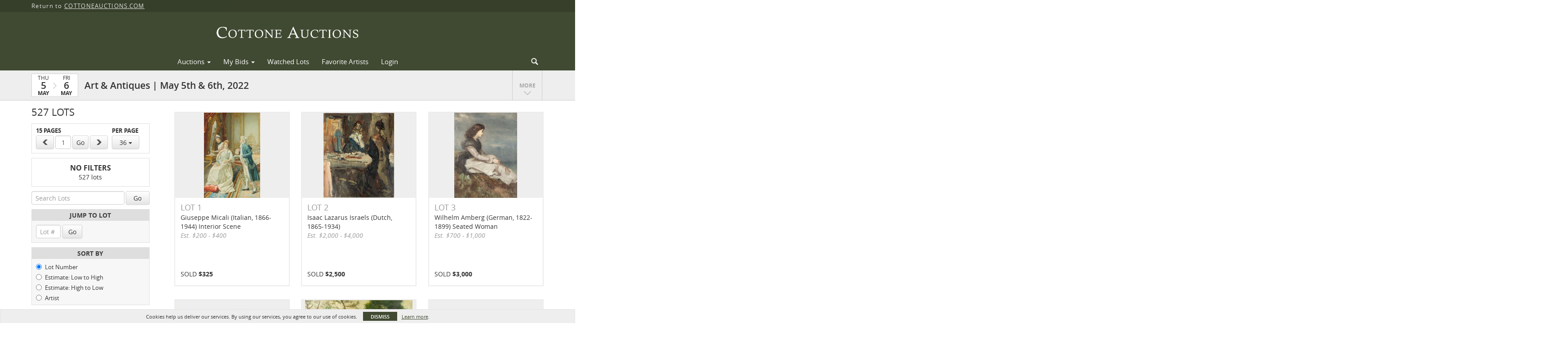

--- FILE ---
content_type: application/javascript
request_url: https://live.cottoneauctions.com/js/controllers/lots.js
body_size: 13802
content:
WebModule.controller('LotsController',
	       ['$scope', 'WMService', 'LotService', 'LotViewState', 'AuctionService', 'Auction', 'AddressService', 'FilterService', '$location', '$http', '$filter', '$timeout', '$interval', '$rootScope',
	function($scope ,  WMService ,  LotService ,  LotViewState ,  AuctionService ,  Auction ,  AddressService ,  FilterService ,  $location ,  $http ,  $filter ,  $timeout, $interval, $rootScope) {
	$scope.location = $location;
	$scope.WMService = WMService;
	$scope.AuctionService = AuctionService;
	$scope.Auction = Auction;
	$scope.AddressService = AddressService;
	$scope.LotService = LotService;
	$scope.LotViewState = LotViewState;
	$scope.FilterService = FilterService;
	$scope.lots = {};
    $scope.groupedLots = [];
	$scope.lotsType = viewVars.lotsType;
	$scope.auction = null;
	$scope.currentLotToBid = {};
	// Store auction registrations here and link each lot.auction.auction_registration to an element in this object. Then, whenever we update a lot that
	// results in an updated auction registration, we can simply update the auction_registration in this list with new data (such as an updated
	// total_applied_deposits). Then all lots that belong to the same auction will also have the correct auction_registration with total_applied_deposits.
	//
	// This synchronization is especially very important to do in the auction lot list page because the deposits toolbar at the top needs to be updated
	// whenever any lot is updated. This updates the total_applied_deposits amount. See $scope.syncAuctionRegistrations() to see where it is called.
	// And make sure to call it whenever we refresh a list of lots otherwise we will end up with bugs where the authorized deposit won't update.
	$scope.auctionRegistrations = {};
	$scope.ajaxLotListParams = viewVars.ajaxLotListParams;
	$scope.groups = {};
	$scope.reconnectAttempts = 0;
    $scope.heartbeatLengthError = false;
        if (typeof $scope.model === 'undefined') {
        $scope.model = {
            heartbeatPromise: null, // Used by heartbeat() to store the heartbeat timeout, which throws heartAttack() if necessary.
        }
        $scope.model.enableLiveModeView = viewVars.hasOwnProperty('enableLiveModeView') ? viewVars.enableLiveModeView : false;
    }
    $scope.coreLotListLiveModeViewTimer = null;
    $scope.timedAuctionEndEvent = false;
    $scope.displayReconnectButton = false;
    $scope.disableReconnectButton = false;
    $scope.manualReconnectAttempts = 0;
    $scope.WSReconnectState = null;

	var queryParams = FilterService.queryParams();

	$scope.allLots = [];
    $scope.allLots.result_page = [];

	//this is the number of lots to load when the lazy loader reaches a specific area as defined in findCurrentLotInView.
	//this is also the initial number of lots to show. Grid needs to show more but since it is less information it SHOULD be ok
	var lazyLoadOffset = 10;
	if(FilterService.filters.current.view == 'grid'){
		lazyLoadOffset = 30;
	}
    if (viewVars.brand === 'sagafurs') {
        lazyLoadOffset = 100;
    }
	
    if (viewVars.currentRouteName === 'auction-lots-index-slug' && viewVars.features.enlargeThumbnailImagesPopup) {
        $rootScope.popoverThumbnailLots(1000);
    }

	$scope.lotHeight = 0;
	$scope.firstLotTop = 0;
	$scope.currentInViewLot = 0;
	$scope.lotOffsets = [];

	$scope.isWebsocketAvailable = viewVars.hasOwnProperty('websocket') && viewVars.websocket && viewVars.websocket.url != null && LotService.isWebsocketProtocolCorrect() === true;

	$scope.lotsRefreshTimeout = null;
	// Secondary refresh: Let's allow up to one refresh within the usual 30 sec timer so that
	// up to one lot can refresh itself when it hits 0 secs. This parameter is used by timers
	// when they hit 0 secs.
	$scope.secondaryLotsRefreshAvailable = true;
	$scope.lotsRefreshFn = function(refreshType){
		var listLots;
		if (viewVars.isLotsMapView){
			listLots = $scope.listLots;
		}
		else {
			listLots = $scope.lots;
		}

		var isSecondaryRefresh = false;
		var isWebsocketAuctionEndRefresh = false;
		if (typeof refreshType != 'undefined'){
			// We are defining refreshType == true to mean a secondary refresh for backward compatibility with angular timers in html.
			isSecondaryRefresh = refreshType == 'secondary' || refreshType == true;
			isWebsocketAuctionEndRefresh = refreshType == 'websocketAuctionEnd';
		}

		var websocketAvailable = $scope.isWebsocketAvailable;

		var refreshAvailable = false;
		if (!isSecondaryRefresh && !isWebsocketAuctionEndRefresh){
			refreshAvailable = !websocketAvailable && $scope.AuctionService.isRefreshable($scope.auction, listLots);
		}
		else if (isSecondaryRefresh){
			refreshAvailable = !websocketAvailable && $scope.secondaryLotsRefreshAvailable && $scope.AuctionService.isRefreshable($scope.auction, listLots);
		}
		else if (isWebsocketAuctionEndRefresh){
			refreshAvailable = true;
		}

		if (refreshAvailable){
			var hasLazyLoader = viewVars.features.lotListV2 && !viewVars.isLotsMapView;
			//todo we need to find a better way to handle this preserved data.
			//perhaps we make a preserve data variable that stores them by the row_id thus allowing us to go quicker through the items.
			var promise = $http.get(viewVars.endpoints.lotsAjax + '?' + $.param($scope.ajaxLotListParams));
			promise.success(function(response){
				
				var preserveData = {};
				if(hasLazyLoader){
					//if we have lotListV2 we are using the lazy loader so get the preserveData from there. We will have to check that scope.lots[i] is defined however
					var preserveData = {};
					for (var i = $scope.allLots.result_page.length - 1; i >= 0; i--) {
						var rowId = $scope.allLots.result_page[i].row_id;
						preserveData[rowId] = {web_module: null};
						if ($scope.allLots.result_page[i].hasOwnProperty("web_module")){
							preserveData[rowId].web_module = $scope.allLots.result_page[i].web_module;
						}
						for (var key in $scope.allLots.result_page[i]){
							if (key.startsWith('_')){
								preserveData[rowId][key] = $scope.allLots.result_page[i][key];
							}
						}
					};
				}else{
					for (var i = listLots.result_page.length - 1; i >= 0; i--) {
						var rowId = listLots.result_page[i].row_id;
						preserveData[rowId] = {web_module: null};
						if (listLots.result_page[i].hasOwnProperty("web_module")){
							preserveData[rowId].web_module = listLots.result_page[i].web_module;
						}
						for (var key in listLots.result_page[i]){
							if (key.startsWith('_')){
								preserveData[rowId][key] = listLots.result_page[i][key];
							}
						}
					};
				}

				//listLots = response;
				//new lots appended. existing lots refreshed.
				var newLots = [];
				var newAllLots = [];
				//console.log(response);
				for(var i = 0; i<response.result_page.length; i++){
					
					var isMatched = false;
					for(var j=0; j<listLots.result_page.length; j++){
						if(listLots.result_page[j].row_id == response.result_page[i].row_id){
							//we found the match so set it
							listLots.result_page[j] = response.result_page[i];
							isMatched = true;
							break;
						}
					}
					if(!isMatched){
						newLots.push(response.result_page[i]);
					}
					//unfortunately we have to do both lots and allLots. fortunately we only have to do it for lotListV2
					if(hasLazyLoader){
						var isMatchedAll = false;
						for(var j=0; j<$scope.allLots.result_page.length; j++){
							if($scope.allLots.result_page[j].row_id == response.result_page[i].row_id){
								//we found the match so set it
								$scope.allLots.result_page[j] = response.result_page[i];
								isMatchedAll = true;
								break;
							}
						}
						if(!isMatchedAll){
							newAllLots.push(response.result_page[i]);
						}
					}
				}
				if(newLots.length>0){
					//add the new lots to the end
                    listLots.result_page = $scope.removeDuplicateObject(listLots.result_page.concat(newLots));
				}
				if(newAllLots.length>0){
					//add the new lots to the end
                    $scope.allLots.result_page = $scope.removeDuplicateObject($scope.allLots.result_page.concat(newAllLots));
				}

				listLots.result_page = WMService.afterLots(listLots.result_page);
				$scope.syncAuctionRegistrations(listLots);
				if(viewVars.features.lotListV2){
					$scope.allLots.result_page = WMService.afterLots($scope.allLots.result_page);
					$scope.syncAuctionRegistrations($scope.allLots);
				}
        // Here we are going to update Timed Group Lots Detail with Grouplots Scope
        if (viewVars.features.choiceBiddingTimed && viewVars.currentRouteName=='auction-lots-index-slug') {
          $scope.syncTimedGroupLots();
        }
        // Ends update Timed Group Lots Detail with Grouplots

            	for (var i=0; i<listLots.result_page.length; i++){
            		if (typeof listLots.result_page[i] != 'undefined'){
                		var rowId = listLots.result_page[i].row_id;
                		if (rowId in preserveData){
                    		$.extend(listLots.result_page[i], preserveData[rowId]);
                		}
                	}
            	}
                if(hasLazyLoader){
            		for (var i=0; i<$scope.allLots.result_page.length; i++){
                		if (typeof $scope.allLots.result_page[i] != 'undefined'){
                    		var rowId = $scope.allLots.result_page[i].row_id;
                    		if (rowId in preserveData){
                    			$.extend($scope.allLots.result_page[i], preserveData[rowId]);
                    		}
                    	}
                	}
                }

                $scope.$broadcast('timer-start'); //this is how we update the timer!!!!
			});
			promise.error(WMService.handleError);
		}

		//stop apply from happening if digest is already in progress
		if(!$scope.$$phase){	
			$scope.$apply();
		}
		if (!isSecondaryRefresh){
			$scope.lotsRefreshWrapper();	
		}
		else {
			// Within the usual 30 sec refresh timer, we won't allow another
			// secondary refresh.
			$scope.secondaryLotsRefreshAvailable = false;
		}
	};
    
    $scope.removeDuplicateObject = function (arrOfObject) {
        var newArray = [];
        angular.forEach(arrOfObject, function (value, key) {
            var exists = false;
            angular.forEach(newArray, function (val2, key) {
                if (angular.equals(value.row_id, val2.row_id)) {
                    exists = true;
                }
            });
            if (exists == false && value.row_id != '') {
                newArray.push(value);
            }
        });
        return newArray;
    }

	// Aliasing the function so that we can use a mobile bid popup on both list and detail pages
	// without having to account for two different functions.
	$scope.lotRefreshFn = $scope.lotsRefreshFn;
	$scope.lotsRefreshWrapper = function(){
		if (!$scope.isWebsocketAvailable){
            if ($scope.reconnectAttempts >= viewVars.timedWebSocketMaxRetries) {
                console.log('fall back to timed refresh', $scope.reconnectAttempts);
                $(window).scroll();
            }
			if ($scope.lotsRefreshTimeout){
				$timeout.cancel($scope.lotsRefreshTimeout);
			}
			$scope.lotsRefreshTimeout = $timeout($scope.lotsRefreshFn, viewVars.lotsRefreshTimer);
			// Allow a secondary refresh since we have a new 30 second window.
			$scope.secondaryLotsRefreshAvailable = true;
		}
        if ($scope.displayReconnectButton === true) {
            $scope.disableReconnectButton = false;
        }
	}

	$scope.registerWebSocket = function(){
		if (viewVars.isLotsMapView){
			return $scope.$parent.registerWebSocket($scope.connection);
		}
		var connectMessage;
		$scope.model.connected = true;
		connectMessage = LotService.webSocketConnectMessage();

		console.log(connectMessage);
		$scope.connection.send(JSON.stringify(connectMessage));		
	}

	$scope.initWebSocket = function(){
		return LotService.webSocketInit($scope);
	}

	$scope.heartbeat = function(){
		// capture the time of the heartbeat and store it in localStorage.
        // compare that to the current time, if it is greater than x show the disconnect message
        var actualTime = new Date().getTime();
        var heartbeatTime = window.localStorage.getItem('heartbeatTime');
        var actualTimeMoment = moment(actualTime);
        var heartbeatTimeMoment = moment(parseInt(heartbeatTime));
        var duration = moment.duration(actualTimeMoment.diff(heartbeatTimeMoment));
        var diffInSeconds = duration.asSeconds();

        if (diffInSeconds > 10 || diffInSeconds < -10) {
            if ($scope.heartbeatLengthError === false) {
                $(window).scroll();
            }
            $scope.heartbeatLengthError = true;
        }

        if ($scope.model.heartbeatPromise){
            var actualTime = new Date().getTime();
            window.localStorage.setItem('heartbeatTime', actualTime);
            $timeout.cancel($scope.model.heartbeatPromise);
        }
        $scope.model.heartbeatPromise = $timeout($scope.heartAttack, 8000);
    };

    $scope.heartAttack = function(){
        if ($rootScope.ablyConnected === false) {
            $scope.connection.close();
            $scope.initWebSocket();
        }
    };

	$scope.registerWebSocket = function(){
		var connectMessage;
		$scope.model.connected = true;
        if($scope.WMService.hasCoreLotListLiveModeView() && viewVars.hasOwnProperty('liveViewLotsId') && viewVars.liveViewLotsId !=='undefined' && viewVars.websocket.listen_auction_lots_map != null) {
            viewVars.websocket.listen_auction_lots_map[0].lot_ids =  viewVars.websocket.listen_auction_lots_map[0].lot_ids.concat(viewVars.liveViewLotsId);
        }
		connectMessage = LotService.webSocketConnectMessage();

		console.log(connectMessage);
		$scope.connection.send(JSON.stringify(connectMessage));		
	}

	$scope.executeMessage = function(message){
		return LotService.webSocketExecuteMessage($scope, message, $scope.lots.result_page, $scope.WMService.hasCoreLotListLiveModeView() ? $scope.model.liveModeLots : null);
	}

	if ($scope.isWebsocketAvailable && !viewVars.isLotsMapView){
        if (viewVars.features.eventMessagingService && $rootScope.event_message_service_api_token && LotService.isAuctionRunning() && !$rootScope.clearApiInterval) {
            // here we are setting the first call b/w (20,45) sec to check the event messaging service
            var random = LotService.randomNumber(20, 45);
            $scope.ablyTimeout = viewVars.eventMessagingService.event_message_service_call_interval ? (viewVars.eventMessagingService.event_message_service_call_interval * 60) : (5 * 60);
            $rootScope.socketConnect = false;
            // if secret token is set for the tenant the it will call the constant API in case of ably failure
            LotService.initWebSocketorAbly($scope, viewVars, random, true, $rootScope);
        }
		$scope.initWebSocket();
	}
	if (typeof $scope.model == 'undefined' || $scope.model == null){
		$scope.model = {};
	}
	$scope.model['auctionInfoVisible'] = false;

	$scope.auctionDetailsStyle = {'max-height':0};
    $scope.auctionDetailsPremiumStyle = { 'max-height': 170 };
	if (viewVars.features.auctionDetailsOpenOnLotList){
		$scope.model.auctionInfoVisible = true;
		$scope.auctionDetailsStyle = {};
	}

	$scope.simpleLotList = function(lots, startPos){
		var simpleLotList = [];
		for(var i = startPos; i<lots.length; i++){
			if (lots[i].hasOwnProperty('auction') && lots[i].auction !== null) {
				simpleLotList.push({row_id: lots[i].row_id, lot_number: lots[i].lot_number, lot_number_extension: lots[i].lot_number_extension, auction: {row_id: lots[i].auction.row_id}, "_placeholder": true});
			}
		}
		return simpleLotList;
	}

	$scope.init = function(lots, auction){
        //this is the number of lots to load when the lazy loader reaches a specific area as defined in findCurrentLotInView.
        //this is also the initial number of lots to show. Grid needs to show more but since it is less information it SHOULD be ok
        var lazyLoadOffset = 10;
        if(FilterService.filters.current.view == 'grid'){
            lazyLoadOffset = 30;
        }
		lots.result_page = WMService.afterLots(lots.result_page);
        window.localStorage.removeItem('heartbeatTime');

    // AM-43181: timed reconnecting logic fix for ajax loading
    $scope.allLots = lots;

		/*
        * Lazy load for loots (disalbe) AM-37780
        */
        if (viewVars.features.lotListV2) {
            $scope.allLots = lots;
        }
        /*  $scope.lots.query_info = $scope.allLots.query_info;
            $scope.lots.result_page = $scope.allLots.result_page.slice(0, lazyLoadOffset);
            var simpleLotList = $scope.simpleLotList($scope.allLots.result_page, lazyLoadOffset);

            if(!viewVars.features.nonStardardLotListSizes){
                $scope.lots.result_page = $scope.lots.result_page.concat(simpleLotList);
            }

            $scope.lots = lots;
        }else{
            $scope.lots = lots;
        }
        */
		$scope.lots = lots;
        if (viewVars.features.choiceBiddingTimed && viewVars.currentRouteName=='auction-lots-index-slug') {
          $scope.syncTimedGroupLots();
        }
		if(typeof(auction) != 'undefined' && auction != null)
			$scope.auction = AuctionService.afterAuction(auction);
		
		$scope.FilterService.init($scope.lots.query_info);
		
		$scope.paginationPageNumbers = Array.range($scope.FilterService.filters.current.page-2,$scope.FilterService.filters.current.page+2);
		$scope.lotsRefreshWrapper();
		$scope.syncAuctionRegistrations($scope.lots);
		//console.log($scope.FilterService.filters.current);
		//console.log($anchorScroll.yOffset);

        // For the show more title
        $(document).ready(function () {
            setTimeout(function() {
                $('.lot-details-with-show-more').each(function() {
                    var $parent = $(this),
                        $titleChild = $parent.find('.title'),
                        $showMore = $parent.find('.show-more-btn'),
                        outerHeight = $titleChild.outerHeight(),
                        scrollHeight = $titleChild.prop('scrollHeight');

                    if (outerHeight < scrollHeight) {
                        $showMore.removeClass('hide');
                    } else {
                        $showMore.addClass('hide');
                    }
                });
            }, 250);
        });
	};

	$scope.loadMoreLots = function(){
		if(!viewVars.features.nonStardardLotListSizes){
			loadSpecificLots($scope.currentInViewLot);
		}else{
			$scope.lots.result_page = $scope.lots.result_page.concat($scope.allLots.result_page.slice($scope.lots.result_page.length, lazyLoadOffset+$scope.lots.result_page.length))
		}
	}

    $scope.syncTimedGroupLots = function () {
        $scope.groupedLots = $scope.lots.result_page.reduce((groupedLots, lotObj) => {
            if(FilterService.filters.current.categories == null && FilterService.filters.current.search == null && (viewVars.activeSort == 'lot_number' || viewVars.activeSort == 'end_time') && lotObj.auction_lot_group) {
                groupedLots['group-'+lotObj.auction_lot_group.row_id] = [...groupedLots['group-'+lotObj.auction_lot_group.row_id] || [], lotObj];
            } else {
                groupedLots['single-'+lotObj.lot_number] = [...groupedLots['single-'+lotObj.lot_number] || [], lotObj];
            }	
            return groupedLots;
        }, {});
    }
	$scope.actExpander = function(event){
		event.preventDefault();
		//event.stoppropagation();
		if(event.target.getAttribute('data-mode') === 'more'){
			event.target.parentNode.parentNode.querySelector('div.lot-inner').classList.add("read-more-content");
			event.target.setAttribute('data-mode','less');
			event.target.innerHTML = 'Show Less';
		}else{
			event.target.parentNode.parentNode.querySelector('div.lot-inner').classList.remove("read-more-content");
			event.target.setAttribute('data-mode','more');
			event.target.innerHTML = 'Show More';
		}
	}

	function loadSpecificLots(currentInViewLot){
		var startOffset = currentInViewLot - lazyLoadOffset;
		if(startOffset < 0){
			startOffset = 0;
		}
		var endOffset = currentInViewLot + lazyLoadOffset;
		if(endOffset > $scope.lots.result_page.length-1){
			endOffset = $scope.lots.result_page.length-1;
		}
		//console.log(startOffset, endOffset)
		for(var i = startOffset; i<=endOffset; i++){
			if(!$scope.lots.result_page[i].hasOwnProperty('title')){
				$scope.lots.result_page[i] = $scope.allLots.result_page[i];
			}
		}
		//really do not like to do this but no other way to refresh it otherwise
		if(!$scope.$$phase){
			$scope.$apply();
		}
	}

	$scope.toggleAuctionInfo = function(){
		$scope.model.auctionInfoVisible = !$scope.model.auctionInfoVisible;
		if (viewVars.brand != 'alexcooper'){
			if ($scope.model.auctionInfoVisible){
				var $auctionDetails = $(".auction-details, ."+viewVars.brand+"-auction-details");
				if ($auctionDetails.length){
					$scope.auctionDetailsStyle['max-height']	= $auctionDetails.height() + 1;
				}
			}
			else {
				$scope.auctionDetailsStyle['max-height'] = 0;
			}
		}
	};

    $(function () {
        if ($scope.isOverflown('.auction-info-wrapper') === true) {
            $scope.model.auctionInfoExpanded = false;
            $scope.model.auctionInfoCanExpand = true;
        } else {
            $scope.model.auctionInfoExpanded = true;
            $scope.model.auctionInfoCanExpand = false;
        }
    });
    $scope.toggleAuctionInfoPremium = function(){
        $scope.model.auctionInfoExpanded = !$scope.model.auctionInfoExpanded;
        var $auctionInfoWrapper = $(".auction-info-wrapper");
        if ($scope.model.auctionInfoExpanded){
            $scope.auctionDetailsPremiumStyle['max-height'] = $auctionInfoWrapper[0].scrollHeight + 30;
        } else {
            $scope.auctionDetailsPremiumStyle['max-height'] = 170;
        }
        if(!$scope.$$phase){
            $scope.$apply();
        }
    };

    $(function () {
        if (viewVars.features.enableFullAuctionDescriptionUi) {
            $scope.model.auctionInfoExpanded = false;
            $scope.toggleAuctionInfoPremium();
        }
    });

	$scope.subtitle = function(){
		var numLots = $scope.lots.query_info.total_num_results;
		if ($scope.hasOwnProperty('auction') && $scope.auction){
			return WMService.auctionSubtitle($scope.auction);
		}
		return null;
		var fullSubtitle = numLots + ' Lot';
		var separator = " • ";
		if (numLots != 1){
			fullSubtitle += 's';
		}
		return fullSubtitle;
	};
	
	$scope.title = function(){
		return viewVars.title;
	}

	$scope.breadcrumb = function(index){
		if ($scope.auction){
			if (1 == index){
				var auctionIsPast = WMService.auctionIsPast($scope.auction);
				var breadcrumbItem = {title: 'Auctions'};
				if (auctionIsPast){
					breadcrumbItem.title = 'Past '+breadcrumbItem.title;
					breadcrumbItem.url = $scope.WMService.endpoints.pastAuctions;
				}
				else {
					breadcrumbItem.title = 'Upcoming '+breadcrumbItem.title;
					breadcrumbItem.url = $scope.WMService.endpoints.upcomingAuctions;
				}
				return breadcrumbItem;
			}
			else if (2 == index){
				return {title: $scope.auction.title, url: window.location.pathname};
			}
		}
		else {
			if ($scope.lotsType == 'artist'){
				if (1 == index){
					return {title: 'Favorite '+(viewVars.artistLabel.charAt(0).toUpperCase() + viewVars.artistLabel.slice(1))+'s', url: viewVars.endpoints.favoriteArtists};
				}
				else if (2 == index){
					return {title: $scope.title(), url: window.location.href};
				}
			}
			else if (1 == index) {
				return {title: $scope.auction.title, url: window.location.href};
			}
		}
	};

	$scope.firstAuctionLot = function(parent, lots){
		for(var i=0; i<lots.length; i++){
			if(lots[i].auction && lots[i].auction.row_id == parent){
				return lots[i].row_id;
			}
		}
    }

	$scope.countLotsInParentGroup = function(parent, lots){
		if(viewVars.features.smartFilters && viewVars.currentRouteName=='auction-lots-index'){
			//because we have smart filters we need to return some different results
			return FilterService.queryInfo.total_num_results;
		}
		var ct = 0;
		for(var i=0; i<lots.length; i++){
			if(lots[i].auction && lots[i].auction.row_id == parent){
				ct++;
			}
		}
		return ct;
	}

	$scope.lotGroup = function(lot){
		var currBid = null;
		var currGroupKey = null;
		var currGroupLabel = null;
		var groupDetail = null;
		var quantity;
		var temp_quantity;
		var submittable;
		var deletable;
		var quantityable;

		currBid = LotService.currentBid(lot);
		// If there's no bid for this lot anymore, it means it was deleted, remove it from view.
		if (!currBid){
			return null;
		}
		// Determine the group id for current lot, and add to groupIds to keep track of what groups we've discovered so far.
		if (!currBid.hasOwnProperty('group_id') || currBid.group_id == null){
			if (currBid.type == 'live'){
				currGroupKey = "liveBid";
			}
			else {
				currGroupKey = "singleBid";	
			}
		}
		else {
			currGroupKey = currBid.group_id;
		}

		if($scope.groups[currGroupKey]){
			return $scope.groups[currGroupKey];
		}

		if (currGroupKey == "singleBid" || currGroupKey == "liveBid"){
			if (currGroupKey == "singleBid"){
				if (viewVars.features.groupBidding){
					currGroupLabel = "Single Bids";
				}
				else {
					currGroupLabel = "Absentee Bids";
				}
			}
			else {
				currGroupLabel = "Live Bids";
			}
			submittable = false;
			deletable = false;
			quantityable = false;
			temp_quantity = null;
			quantity = null;
			order_field = '';
		}
		else {
			currGroupLabel = LotService.groupIdToLabel(currBid.group_id);
			submittable = true;
			deletable = true;
			quantityable = true;
			var groupDetails = LotService.groupDetails(lot.auction.row_id, currBid.group_id);
			if (groupDetails){
				temp_quantity = groupDetails.max_quantity; // Used to store the quantity as represented by the select input field
				quantity = groupDetails.max_quantity; // Used to store the actual quantity as represented by the server
			}
			// If for whatever reason, the group is not actually defined on the server (in the auction_registrations.either_or.groups object), just
			// set some default values instead of breaking the page.
			else {
				temp_quantity = 1;
				quantity = 1;
			}
			order_field = currBid.group_id;
		}
		var group = {
			submittable: submittable,
			deletable: deletable,
			quantityable: quantityable,
			label: currGroupLabel,
			group_id: currBid.group_id,
			temp_quantity: temp_quantity,
			quantity: quantity,
			lots: [],
			order_field: order_field
		};
		// If this bid is marked as pending, add a submit button for the group.
		if (currBid.type == 'absentee' && !currBid.confirmed){
			group.submittable = true;
		}

		$scope.groups[currGroupKey] = group;

		return group;
	};

	$scope.numLotsInGroup = function(lots,group){
		var numLots = 0;
		for (var i = 0; i < lots.result_page.length; i++) {
			if ($scope.lotGroup(lots.result_page[i]) && $scope.lotGroup(lots.result_page[i]).group_id == group.group_id){
				numLots = numLots + 1;
			}
		};
		return numLots;
	}
	$scope.isFirstLotInGroup = function(lot,lots,group){
		for (var i = 0; i < lots.result_page.length; i++) {
			if ($scope.lotGroup(lots.result_page[i]) && $scope.lotGroup(lots.result_page[i]).group_id == group.group_id){
				return lot.row_id == lots.result_page[i].row_id;
			}
		};
		return false;
	}
	/* Return true iff the previous lot is part of a different auction than the given lot. */
	$scope.isLotInNewAuctionLocally = function(lot,lots){
		var previousAuctionId = null;
		for (var i = 0; i < lots.result_page.length; i++) {
			if (!lots.result_page[i].auction){
				continue;
			}
			// Found the lot, return true only if the previous lot is null or has a different auction id
			if (lots.result_page[i].row_id == lot.row_id){
				return !previousAuctionId || lot.auction.row_id != previousAuctionId;
			}
			previousAuctionId = lots.result_page[i].auction.row_id;
		};
		return false;
	}
	/* Return true iff the previous lot is part of a different auction date than the given lot. */
	$scope.isLotInNewDateLocally = function(lot,lots){
		var previousAuctionDate = null;
		for (var i = 0; i < lots.result_page.length; i++) {
			if (!lots.result_page[i].auction){
				continue;
			}
			// Found the lot, return true only if the previous lot is null or has a different auction id
			if (lots.result_page[i].row_id == lot.row_id){
				return !previousAuctionDate || moment(lot.auction.time_start).startOf('day').format() != previousAuctionDate;
			}
			previousAuctionDate = moment(lots.result_page[i].auction.time_start).startOf('day').format();
		};
		return false;
	}
	/* Return true iff the previous lot is part of a different county than the given lot. */
	$scope.isLotInNewCountyLocally = function(lot,lots){
		var previousAuctionCounty = null;
		for (var i = 0; i < lots.result_page.length; i++) {
			if (!lots.result_page[i].auction){
				continue;
			}
			// Found the lot, return true only if the previous lot is null or has a different auction county
			if (lots.result_page[i].row_id == lot.row_id){
				return !previousAuctionCounty || lot.auction.county != previousAuctionCounty;
			}
			previousAuctionCounty = lots.result_page[i].auction.county;
		};
		return false;
	}
	/* Return true iff the next lot is null or is part of a different auction. */
	$scope.isLastLotInAuctionLocally = function(lot, lots){
		for (var i = 0; i < lots.result_page.length; i++) {
			// Found the lot, return true only if the next lot is null or has a different auction id
			if (lots.result_page[i].row_id == lot.row_id){
				return i+1 == lots.result_page.length || (!lots.result_page[i+1].auction || lots.result_page[i+1].auction.row_id != lot.auction.row_id);
			}
		};
		return false;
	}
	/** 
	 *  Determines whether the given lot is the first lot in the list with lot.auction.time_start.
	 *  Note that we are not taking into account any timezone differences, so we just assume local browser timezone which is most likely EST for AlexCooper.
	 */ 
	$scope.isFirstLotInDateLocally = function(lot,lots){
		var date = null;
		if (lot.auction && lot.auction.time_start){
			date = moment(lot.auction.time_start).startOf('day').format();
		}
		var datesDiscovered = [];
		for (var i = 0; i < lots.result_page.length; i++) {
			if (!lots.result_page[i].auction || !lots.result_page[i].auction.time_start){
				continue;
			}
			if (lots.result_page[i].row_id == lot.row_id){
				return datesDiscovered.indexOf(date) == -1;
			}
			var startOfDate = moment(lots.result_page[i].auction.time_start).startOf('day').format();
			if (datesDiscovered.indexOf(startOfDate) == -1){
				datesDiscovered.push(startOfDate);
			}
		};
		return false;
	}
	$scope.isForeclosure = function(lot){
		return LotService.lotType(lot) == 'foreclosure';
	}

	$scope.setBidStatus = function(status){
		location.search = $.param({bid_status: status});
	};
	$scope.setAbsenteeBidStatus = function(status){
		location.search = $.param({absentee_bid_status: status});
	};
	$scope.paginationPageUrl = function(page){
		var filters = $.extend({}, FilterService.filters.current);
		filters.page = page;
		for (var key in filters){
			if (filters[key] == null){
				delete filters[key];
			}
		}
		return $.param(filters);
	};
	//$scope.focus = function(lotId){console.log($("[name=max_bid][data-lot-id='"+lotId+"']"));};
	/*$scope.viewCategory = function(categoryId){
		alert($scope.lots.result_page);
		if (true){
			$scope.setFilter('category', categoryId, true);
		}
	};*/
	$scope.setLotsType = function(newLotsType){
		if (newLotsType == 'auction'){
			window.location.href = viewVars.endpoints.auctionLots + $scope.auction.row_id;
		}
		else if (newLotsType == 'bids'){
			window.location.href = viewVars.endpoints.bidSheet + $scope.auction.row_id;
		}
	}

	$scope.syncAuctionRegistrations = function(lots){
		for (var i=0; i<lots.result_page.length; i++){
			if (lots.result_page[i].auction){
				if ($scope.auctionRegistrations.hasOwnProperty(lots.result_page[i].auction.row_id) && $scope.auctionRegistrations[lots.result_page[i].auction.row_id]){
					lots.result_page[i].auction.auction_registration = $scope.auctionRegistrations[lots.result_page[i].auction.row_id];
				}
				else {
					$scope.auctionRegistrations[lots.result_page[i].auction.row_id] = lots.result_page[i].auction.auction_registration;
				}
			}
		}
	}

	function findCurrentLotInView(num, arr) {
		var mid;
		var lo = 0;
		var hi = arr.length - 1;
		while (hi - lo > 1) {
			mid = Math.floor ((lo + hi) / 2);
			if (arr[mid] < num) {
				lo = mid;
			} else {
				hi = mid;
			}
		}
		if (num - arr[lo] <= arr[hi] - num) {
			return lo;
			//return arr[lo];
		}
		//return arr[hi];
		return hi;
	}

		/**
		 * Lazy load (disable) AM-37780
		 *
	$(window).scroll(function(){
		//calculate top and height of first lot. 
		//we only use the lazy loader for lot list v2 so we need to lock this out
		if(viewVars.features.lotListV2 && $scope.lots.result_page.length > 1){
			var windowScroll = $(window).scrollTop();
			if($scope.lotHeight == 0){
				$scope.lotHeight = $('.lot-repeater').first().outerHeight();
			}
			if($scope.firstLotTop == 0){
				$scope.firstLotTop = $('.lot-repeater').first().position().top;
			}
			
			//$scope.currentInViewLot = Math.floor(windowScroll / $scope.lotHeight) -1;
			//if($scope.currentInViewLot < 0){
			//	$scope.currentInViewLot = 0;
			//}
			$scope.currentInViewLot = findCurrentLotInView(windowScroll, $scope.lotOffsets);
			var firstLotToLoad = $scope.currentInViewLot - lazyLoadOffset; 
			if(firstLotToLoad < 0){
				firstLotToLoad = 0;
			}
			var lastLotToLoad = $scope.currentInViewLot + lazyLoadOffset;

			if(lastLotToLoad > $scope.allLots.result_page.length){
				lastLotToLoad = $scope.allLots.result_page.length;
			}

			//console.log("in view ", $scope.currentInViewLot, $scope.lots.result_page[lastLotToLoad-2].hasOwnProperty('title'), lastLotToLoad);
			if((typeof $scope.lots.result_page[lastLotToLoad-2] != 'undefined' && !$scope.lots.result_page[lastLotToLoad-2].hasOwnProperty('title')) || (typeof $scope.lots.result_page[firstLotToLoad] != 'undefined' && !$scope.lots.result_page[firstLotToLoad].hasOwnProperty('title'))){
				$scope.loadMoreLots();
			}
		}
	});

	*/
	

	$(function(){
		$('.lot-repeater').each(function(){
			$scope.lotOffsets.push($(this).position().top);
		});
	});

	$scope.$watch('FilterService.filters.current.view', function(val){
		if(val == 'grid'){
			lazyLoadOffset = 30
		}else{
			lazyLoadOffset = 10;
		}
		$scope.lotOffsets = [];
		$scope.$$postDigest(function() {
			//execute after the digest cycle so that we can be sure the view has changed to allow us to get the positions
			$('.lot-repeater').each(function(){
				$scope.lotOffsets.push($(this).position().top);
			});
		});
        if (val == 'list' && viewVars.features.enlargeThumbnailImagesPopup && ['auction-lots-index-slug', 'lots-index'].indexOf(viewVars.currentRouteName) !== -1) {
            $rootScope.popoverThumbnailLots(500);
        }
	});
	
	if (viewVars.hasOwnProperty('lots') && viewVars.lots){
		$scope.init(viewVars.lots, viewVars.auction);
	}

	$scope.showMobileFilters = function(){
		$('.mobile-filters-screen').animate({
			right: "0%"
		});
	}

    $scope.initTooltipInfoForJumpBid = function (lotId) {
        angular.element('#jump-to-bid-info-link-' + lotId).ready(function () {
            $timeout(function () {
                var $jumpToBidInfoObj = $('#jump-to-bid-info-link-' + lotId);
                $jumpToBidInfoObj.data('ui-tooltip') || $jumpToBidInfoObj.tooltip({
                    template: '<div class="tooltip jump-to-bid-info-tooltip"><div class="title"></div><div class="tooltip-arrow"></div><div class="tooltip-inner"></div></div>'
                });
            }, 0);
        });
    };
    $(function () {
        $('[data-toggle="tooltip"]').tooltip();
    });
    $scope.liveViewLotListing = function(liveViewLots) {
        if (typeof $scope.model == 'undefined' || $scope.model == null){
            $scope.model = {};
        }
        $scope.model.liveModeLots =  [];
        $scope.model.mainImageIndex = null;
        $scope.model.quickBidButtonStatus = false;
        $scope.model.disableConfirmButton = false;
        $scope.model.isLastLotsBunch = true;
        $scope.model.quickBidAmount = null;
        $scope.liveModeLots = [];
        $scope.model.hasAjaxCalledForNextLots = false;
        $scope.prepareLiveModeViewData(liveViewLots);
    }

    $scope.setMainImage = function(index){
        $scope.model.mainImageIndex = index;
        var $imagesWrap = $(".main-image-wrap .images-wrap");
        var imagesContainerWidth = $imagesWrap.width();
        var image = $(".main-image-wrap .images img").eq(index);
        var imageRelativeOffset = image.position();
        if (imageRelativeOffset){
            var imageAbsoluteOffsetLeft = imageRelativeOffset.left + $imagesWrap.scrollLeft();
            $imagesWrap.animate({
                scrollLeft: Math.max(0, imageAbsoluteOffsetLeft - imagesContainerWidth/2 + image.width()/2)
            }, 500);
        }
    };
    /**
    * This function is used to update default values for live mode lot
    * @param liveModeLot
    * @returns {{web_module}|*}
    */
    $scope.updateLiveModeLotsDefaultValues =  function (liveModeLot) {
        if (!liveModeLot.hasOwnProperty('web_module') || !liveModeLot.web_module) {
            liveModeLot.web_module = {};
        }
        if (!liveModeLot.web_module.hasOwnProperty('absentee_bid')) {
            liveModeLot.web_module.absentee_bid = {'amount': ''};
        }
        if (!liveModeLot.hasOwnProperty('timed_auction_bid') || !liveModeLot.timed_auction_bid) {
            liveModeLot.timed_auction_bid = {};
        }
        return liveModeLot;
    }
    
    $scope.loadUpcomingLiveViewLot = function (lotId) {
        if (viewVars.endpoints.hasOwnProperty('liveViewLotsAjax') && !$scope.model.isLastLotsBunch && $scope.model.liveModeLots.length <= 4 && WMService.hasCoreLotListLiveModeView() && !$scope.model.hasAjaxCalledForNextLots) {
            $scope.model.hasAjaxCalledForNextLots = true;
            var promise = $http.post(viewVars.endpoints.liveViewLotsAjax, {'auctionId': viewVars.auction.row_id});
            promise.success(function (response) {
                var newAllLots = [], newLotIds = [];
                if (response.hasOwnProperty('result_page')) {
                    if (response.result_page.length <= 3) {
                        //stop next ajax call, last bunch of records are hold in model
                        $scope.model.isLastLotsBunch = true;
                    }
                    for (var i = 0; i < response.result_page.length; i++) {
                        var isMatched = false;
                        if ($scope.model.liveModeLots.length > 0) {
                            for (var j = 0; j < $scope.model.liveModeLots.length; j++) {
                                if ($scope.model.liveModeLots[j].row_id == response.result_page[i].row_id) {
                                    $scope.model.liveModeLots[j] = $scope.updateLiveModeLotsDefaultValues($scope.model.liveModeLots[j]);
                                    isMatched = true;
                                    break;
                                }
                            }
                        }
                        if (!isMatched && !WMService.lotIsPast(response.result_page[i]) && response.result_page[i].status === 'active') {
                            response.result_page[i] = $scope.updateLiveModeLotsDefaultValues(response.result_page[i]);
                            newAllLots.push(response.result_page[i]);
                            newLotIds.push(response.result_page[i].row_id);
                        }
                    }
                    if (newAllLots.length > 0) {
                        var updatedLiveModeLots = [];
                        var liveModeLotUpdate = new Promise((resolve, reject) => {
                            $scope.model.liveModeLots.forEach((lot) => {
                                if (!WMService.lotIsPast(lot)) {
                                    updatedLiveModeLots.push(lot)
                                }
                            });
                            resolve();
                        });
                        liveModeLotUpdate.then(() => {
                            $scope.model.liveModeLots = updatedLiveModeLots.concat(newAllLots);
                            if (viewVars.websocket.listen_auction_lots_map != null) {
                                viewVars.liveViewLotsId = newLotIds;
                                $scope.registerWebSocket()
                                $scope.$parent.updateTimer();
                            }
                        });
                    }
                }
                $scope.model.hasAjaxCalledForNextLots = false;
            });
            promise.error(function(error){ $scope.model.hasAjaxCalledForNextLots = false; });
        }
        //sync Live view UI
        if ($scope.model.liveModeLots.length) {
            if ($scope.model.liveModeLots[0] !== 'undefined' && ($scope.model.liveModeLots[0].row_id === lotId || WMService.lotIsPast($scope.model.liveModeLots[0]))) {
                $scope.syncLiveViewUI();
            }
        }
    }

    $scope.syncLiveViewUI = function () {
        $scope.model.liveModeLots = $scope.model.liveModeLots.length ? $scope.model.liveModeLots.slice(1) : [];
        if (viewVars.websocket.listen_auction_lots_map != null) {
            // remove lot id from the listen lot map array. because we didn't need to register expired lot again in WS in case of manuall reconnection or update upcoming live view lots ajax call
            viewVars.websocket.listen_auction_lots_map[0].lot_ids= viewVars.websocket.listen_auction_lots_map[0].lot_ids.length ? viewVars.websocket.listen_auction_lots_map[0].lot_ids.slice(1) : [];
        }
        if ($scope.model.liveModeLots.length) {
            if ($scope.model.liveModeLots[0] !== 'undefined') {
                if ($scope.model.liveModeLots[0].hasOwnProperty('images') && $scope.model.liveModeLots[0].images.length) {
                    $scope.setMainImage(0);
                }
                $scope.model.liveModeLots[0] = $scope.updateLiveModeLotsDefaultValues($scope.model.liveModeLots[0]);
                if (WMService.lotIsPast($scope.model.liveModeLots[0])) {
                    $scope.loadUpcomingLiveViewLot($scope.model.liveModeLots[0].row_id);
                }
            }
            $timeout(function (){
                $scope.$parent.updateTimer();
            },1000);
            $scope.exitQuickBidEditMode();
        }
    }

    $scope.exitQuickBidEditMode = function (e) {
        if (e) {
            if ($(e.target).parents('.first-clicked').length) {
                $(e.target).parent().removeClass("first-clicked");
            }
            if ($(e.target).parents('.second-clicked').length) {
                $(e.target).parent().removeClass("second-clicked");
            }
            if ($(e.target).parents('.third-clicked').length) {
                $(e.target).parent().removeClass("third-clicked");
            }
        }
        $scope.model.quickBidAmount = null;
        $scope.model.quickBidButtonStatus = false;
        $scope.model.disableConfirmButton = false;
        if ($scope.model.liveModeLots.length) {
            if ($scope.model.liveModeLots[0].hasOwnProperty('web_module') && $scope.model.liveModeLots[0].web_module.hasOwnProperty('absentee_bid')) {
                $scope.model.liveModeLots[0].web_module.absentee_bid.amount = '';
            }
            if ($scope.model.liveModeLots[0].hasOwnProperty('web_module') && $scope.model.liveModeLots[0].web_module.hasOwnProperty('showBidSuggestions')) {
                $scope.model.liveModeLots[0].web_module.showBidSuggestions = false;
            }
        }
    }

    $scope.addAbsenteeBid = function (obj) {
        if (obj) {
            if ($(obj.target).parents('.first-clicked').length) {
                $(obj.target).parent().removeClass("first-clicked");
            }
            if ($(obj.target).parents('.second-clicked').length) {
                $(obj.target).parent().removeClass("second-clicked");
            }
            if ($(obj.target).parents('.third-clicked').length) {
                $(obj.target).parent().removeClass("third-clicked");
            }
        }
        if (obj && $(obj.target).data('bidid')) {
            const bidId = $(obj.target).data('bidid');
            if(bidId === 1) {
                $(obj.target).parent().addClass('first-clicked');
                $(obj.target).parent().removeClass('second-clicked');
                $(obj.target).parent().removeClass('third-clicked');
            } else if (bidId === 2) {
                $(obj.target).parent().addClass('second-clicked');
                $(obj.target).parent().removeClass('first-clicked');
                $(obj.target).parent().removeClass('third-clicked');
            } else {
                $(obj.target).parent().addClass('third-clicked');
                $(obj.target).parent().removeClass('first-clicked');
                $(obj.target).parent().removeClass('second-clicked');
            }
        }        
        if (!$scope.LotService.registeredToBid($scope.model.liveModeLots[0]) && !viewVars.features.globalBidderRegistration && !viewVars.features.bidderRegWithAccountCreation) {
            $scope.LotService.registerToBid($scope.model.liveModeLots[0]);
        } else if ((viewVars.features.globalBidderRegistration || viewVars.features.bidderRegWithAccountCreation) && !viewVars.me) {
            window.location.href = viewVars.endpoints.login;
        } else if ($scope.model.quickBidAmount === null) {
            $scope.model.quickBidButtonStatus = true;
            let bid = obj.target.attributes.data.value;
            $scope.model.quickBidAmount = {'amount': bid};
        } else if (!$scope.model.quickBidAmount.hasOwnProperty('amount')  || $scope.model.quickBidAmount.amount === '') {
            WMService.handleLotErrorFn($scope.model.liveModeLots[0])({
                'message': $filter('translate')('Bid amount can not be blank!'),
                'classes': [
                    'bid-error',
                    'alert-danger'
                ]
            });
            $scope.exitQuickBidEditMode();
        } else {
            $scope.model.disableConfirmButton = true;
            $scope.model.liveModeLots[0].$scope = $scope;
            $scope.LotService.addAbsenteeBid($scope.model.liveModeLots[0], $scope.model.quickBidAmount);
        }
    }

    $scope.placeManualBid = function () {
        $scope.model.liveModeLots[0] = $scope.updateLiveModeLotsDefaultValues($scope.model.liveModeLots[0]);
        $scope.model.quickBidAmount = $scope.model.liveModeLots[0].web_module.absentee_bid;
        $scope.addAbsenteeBid();
    }

    $scope.enableCoreLotListLiveModeView = function () {
        if (WMService.auctionEndDate(viewVars.auction, true).diff(moment(), 'minutes') < 30 && !WMService.auctionIsPast(viewVars.auction)) {
            $scope.model.enableLiveModeView = true;
            $interval.cancel($scope.coreLotListLiveModeViewTimer);
        }
    }

    $scope.enableCoreLotListLiveModeViewByAuction = function (auction) {
        return ((viewVars.currentRouteName=='watched-lots-index' || viewVars.currentRouteName=='bid-sheet') && viewVars.features.coreLotListLiveModeView && viewVars.features.webSocketListenAuctionLotsMap && auction && auction.extend_by_auction && auction.auction_type=='timed' && (WMService.auctionEndDate(auction, true).diff(moment(), 'minutes') < 30 && !WMService.auctionIsPast(auction)));
    }

    $scope.getUrlForLiveView = function (auction) {
        return `${viewVars.endpoints.auctionLots}${auction.row_id}/${auction._slug}`;
    }
    
    /*
    * this function is used to save the current lot list view in session and load the live view of auction
    * params auction
    */
    $scope.redirectToLiveMode = function (auction) {
        var url = WMService.generateUrl('saveCurrentLotListViewAjax');
        var promise = $http.post(url, { currentLotListView: 'live' });
        promise.success(function () {
            window.location.href = $scope.getUrlForLiveView(auction);
        });
        promise.error(function (error) {
          WMService.handleError(error);
        });
    }
    /**
     * prepare live mode view lots on page load and manual reconnection of the WS.
     * @param liveViewLots
     */
    $scope.prepareLiveModeViewData = function (liveViewLots) {
        if (liveViewLots !== null && liveViewLots.result_page.length > 0) {
            $scope.liveModeLots = [];
            var newLiveModeLotUpdate = new Promise((resolve, reject) => {
                liveViewLots.result_page.forEach((lot) => {
                    lot = $scope.updateLiveModeLotsDefaultValues(lot);
                    if (!WMService.lotIsPast(lot)) {
                        $scope.liveModeLots.push(lot)
                    }
                });
                resolve();
            });
            newLiveModeLotUpdate.then(() => {
                $scope.liveModeLots.result_page = WMService.afterLots($scope.liveModeLots);
                $scope.syncAuctionRegistrations($scope.liveModeLots);
                if (viewVars.me) {
                    WMService.afterMe(viewVars.me);
                }
            });
            newLiveModeLotUpdate.then(() => {
                $scope.model.liveModeLots = [];
                $scope.model.liveModeLots = $scope.liveModeLots.result_page;
                $scope.$parent.updateTimer();
                if ($scope.model.liveModeLots.length) {
                    if ($scope.model.liveModeLots[0].images.length) {
                        $scope.setMainImage(0);
                    }
                    if (WMService.lotIsPast($scope.model.liveModeLots[0])) {
                        $scope.loadUpcomingLiveViewLot($scope.model.liveModeLots[0].row_id);
                    }
                }
                $scope.model.isLastLotsBunch = false;
            });
        }
    }
    
    $scope.reconnectWebSocket = function () {
        if ($scope.manualReconnectAttempts < 5) {
            $scope.disableReconnectButton = true;
            $scope.manualReconnectAttempts++;
            $scope.displayReconnectButton = true;
            $scope.WSReconnectState = 'connecting';
            $scope.tempManualReconnectAttempts = 0;
            console.info('WS reconnect attempts', $scope.manualReconnectAttempts);
            var WSReconnect = new Promise((resolve, reject) => {
                $scope.disconnect();
                resolve();
            });
            WSReconnect.then(() => {
                LotService.webSocketInit($scope);
            });
        } else {
            //reload the page when reconnecting attempts exceed the limit
            location.reload();
        }
    }
    
    $scope.disconnect = function () {
        if ($scope.connection) {
            $scope.connection.close();
        }
    }
    
    /**
     * This function update the live mode view data on manual reconnection of the WS
     */
    $scope.updateLiveModeView = function () {
        var promise = $http.post(viewVars.endpoints.liveViewLotsAjax, {'auctionId': viewVars.auction.row_id});
        promise.success(function (response) {
            viewVars.liveViewLotsId = response.hasOwnProperty('liveViewLotsId') ? response.liveViewLotsId : [];
            if (viewVars.liveViewLotsId.length) {
                if (viewVars.liveViewLotsId.length <= 3) {
                    //stop next ajax call, last bunch of records are arrive in ajax call
                    $scope.model.isLastLotsBunch = true;
                }
                var updateLiveModeLots = new Promise((resolve, reject) => {
                    $scope.prepareLiveModeViewData(response);
                    resolve();
                });
                updateLiveModeLots.then(() => {
                    if (viewVars.websocket.listen_auction_lots_map != null) {
                        viewVars.websocket.listen_auction_lots_map[0].lot_ids = viewVars.liveViewLotsId;
                        viewVars.liveViewLotsId = [];
                        $scope.registerWebSocket();
                    }
                    $scope.$parent.updateTimer();
                    $scope.exitWSReconnectMode();
                    $scope.exitQuickBidEditMode();
                });
            } else {
                $scope.model.liveModeLots = [];
                $scope.exitWSReconnectMode();
            }
        });
        promise.error(function (error) {
            $scope.disableReconnectButton = false;
        });
    }
    
    $scope.exitWSReconnectMode = function () {
        $scope.displayReconnectButton = false;
        $scope.disableReconnectButton = false;
        $scope.heartbeatLengthError = false;
        $scope.isWebsocketAvailable = true;
        $scope.manualReconnectAttempts = 0;
        $scope.reconnectAttempts = 0;
        $scope.model.connected = true;
        $scope.tempManualReconnectAttempts = 0;
        $scope.WSReconnectState = 'connected';
        // auto hide WS connected message after 2 seconds
        $timeout(function () {
            $scope.WSReconnectState = null;
        }, 2000);
        if ($scope.$parent.isMobile === false) {
            $(window).scroll();
        }
    }

    if(WMService.hasCoreLotListLiveModeView()) {
        $scope.liveViewLotListing(viewVars.hasOwnProperty('liveModeLots') ? viewVars.liveModeLots : null);
        if ($scope.model.enableLiveModeView === false && FilterService.filters.current.view === 'live') {
            //set default view if live mode view not enable. Live mode view is enable in auctions last 30 Min.
            FilterService.setFilter('view', viewVars.hasOwnProperty('defaultLotListView') ? viewVars.defaultLotListView : 'grid', false);
        }
        //check every second that auction end time is less than or equal to 30 Min
        $scope.coreLotListLiveModeViewTimer = $interval($scope.enableCoreLotListLiveModeView, 1000);
    }

    $scope.submitBids = function(){
        var submittedBids = [];
        var lots = $scope.lots.result_page;
        $scope.bulk_data = [];
        $scope.bulkLots = [];
        $scope.bidLotData = [];
        for(i in lots){
            if(lots[i].web_module.hasOwnProperty('bulkBid') && lots[i].web_module.bulkBid == true){
                if(lots[i].web_module.absentee_bid.hasOwnProperty("amount") && lots[i].web_module.absentee_bid.amount){
                    $scope.bulk_data.push({'lot_id':(lots[i].absentee_bid && lots[i].absentee_bid.lot_id) ? lots[i].absentee_bid.lot_id : lots[i].row_id});
                    $scope.bulkLots.push(lots[i]);
                }
            }
        }
        for(var i=0; i<$scope.bulk_data.length; i++){
            if($scope.bulk_data[i].hasOwnProperty('lot_id')){
                var lot = $scope.bulkLots[i];
                var tmp = {
                    lot_id: $scope.bulk_data[i].lot_id,
                    confirmed: true,
                };
                if(WMService.isPercentageBiddingEnabled(lot)){
                    tmp.max_bid_percentage = lot.web_module.absentee_bid.amount;
                }else{
                    tmp.max_bid = lot.web_module.absentee_bid.amount;
                }

                submittedBids.push(tmp);
                $scope.bidLotData.push(lot);
            }
        }
        var promise = $http.post(WMService.generateUrl('ajaxQuickBid', {'auctionId': viewVars.auction.row_id}), submittedBids);
        promise.success(function(data){
            lot.web_module.updateInProgress = false;
            for(var i=0; i<$scope.bidLotData.length; i++){
                if (!data.result_page[i]._outbid_absentee_bid && (data.hasOwnProperty('me') === true || viewVars.features.bidsInLotObject === true)) {
                    LotService.exitAbsenteeBidEditMode($scope.bidLotData[i]);
                    var newBidAmount = BigNumber($scope.bidLotData[i].web_module.absentee_bid.amount).toFixed(2);
                    if(data.result_page[i].absentee_bid.max_bid){
                        var oldBidFormatted = LotService.formatBidAmount(data.result_page[i].absentee_bid.max_bid);
                    } else {
                        oldBidFormatted = LotService.formatBidAmount(data.result_page[i].absentee_bid.max_bid_percentage);
                    }
                    if (oldBidFormatted !== newBidAmount && viewVars.currentRouteName !== 'live-auction') {
                        $scope.bidLotData[i].web_module.absentee_bid.rounded_amount_message_open = true;
                        var popupDuration = 5000;
                        $timeout(function(){
                            for(var j=0; j<$scope.bidLotData.length; j++){
                                $scope.bidLotData[j].web_module.absentee_bid.rounded_amount_message_open = false;
                            }
                        },popupDuration);
                        $scope.bidLotData[i].web_module.absentee_bid.rounded_amount_message_title = $filter('translate')("Bid Rounded Down to Nearest Bid Increment");
                        $scope.bidLotData[i].web_module.absentee_bid.rounded_amount_message_content = $filter('translate')("Feel free to increase your absentee bid to the next increment.");
                    } else {
                        $scope.bidLotData[i].web_module.absentee_bid.rounded_amount_message_title = "";
                        $scope.bidLotData[i].web_module.absentee_bid.rounded_amount_message_content = "";
                    }
                    $scope.bidLotData[i]._bidMode = 'view';
                    $scope.bidLotData[i].web_module.absenteeBidEditMode = false;
                    $scope.bidLotData[i].web_module.previousAbsenteeBidEditMode = false;
                }
            }
            var fieldsetType = 'detail';
            angular.forEach(data.result_page, function(response) {
                var lotPromise = $http({method: 'GET', url: viewVars.endpoints.lotAjax+response.auction_lot_id + '/' + fieldsetType});
                var preservedAuctionReg = null;
                if (response.auction && response.auction.auction_registration){
                    preservedAuctionReg = response.auction.auction_registration;
                }
                lotPromise.success(function(lotData){
                    if (preservedAuctionReg){
                        $.extend(true, preservedAuctionReg, lotData.response.auction.auction_registration);
                        lotData.response.auction.auction_registration = preservedAuctionReg;
                    }
                    for(var i=0; i < $scope.bidLotData.length; i++){
                        if($scope.bidLotData[i].lot_number === lotData.response.lot_number){
                            lot = $scope.bidLotData[i];
                        }
                    }
                    $.extend(lot,lotData.response);
                    LotService.recalculateBulkBids(lot);
                    $rootScope.bulkBidCount = 0;
                    $rootScope.bulkBidArray = [];
                });
                lotPromise.error(function(error){
                });
            });
        });
        promise.error(function(error){
            WMService.handleLotErrorFn(lot)(error);
            lot.web_module.updateInProgress = false;
        });
    }
    $scope.WMService.calculateLocalTimeDifferenceWithServerTime();

    $(window).on('load', function() {
      if (!cookies.hasOwnProperty('timed_auction_popup_text') && viewVars.timedAuctionPopupText && viewVars.auction.auction_type ==='timed') {
        $('#timed-auction-modal').modal('show');
      }
    });

    $rootScope.agreeTimedPopup = function() {
      var date = new Date();
      // Get unix milliseconds at current time plus number of days, here we take it for 30days
      date.setTime(+ date + (30 * 86400000)); //24 * 60 * 60 * 1000
      document.cookie = 'timed_auction_popup_text' + '=;domain=.' + location.hostname.split('.').reverse()[1] + '.' + location.hostname.split('.').reverse()[0] + ';expires=' + date.toGMTString() + '; path=/';
      $('#timed-auction-modal').modal('hide');
    }

    $scope.increaseBidPopup = function(currentLotToBid, bid) {
        viewVars.bidPopupErrorMessage = '';
        viewVars.isConfirmBidOnPopup = false;
        $scope.currentLotToBid = currentLotToBid;
        if (bid === 'bid') {
            LotService.placeBidButton(currentLotToBid, null, null, true);
        } else {
            LotViewState.enterEditBidMode(currentLotToBid, null, true);
        }
        $timeout(function() {
            $scope.currentLotToBid.web_module.absentee_bid.inclBPAmount = currentLotToBid.absentee_bid.max_bid;
            viewVars.bidInputAmount = $filter('price')(LotService.bidSuggestions(currentLotToBid)[0], '') + '*';
            $scope.currentLotToBid.web_module.absentee_bid.inclBPAmount = LotService.bidSuggestions(currentLotToBid)[0];
            $rootScope.updateTimer();
        });
    }

    $scope.confirmBidOnPopup = function(currentLotToBid, bidType) {
        if (viewVars.isConfirmBidOnPopup == true) {
            currentLotToBid.web_module.absentee_bid.amount = currentLotToBid.web_module.absentee_bid.inclBPAmount;
            LotService.addAbsenteeBid(currentLotToBid, currentLotToBid.web_module.absentee_bid, bidType);
        }
        viewVars.isConfirmBidOnPopup = true;
        $scope.currentLotToBid.web_module.isConfirmClicked = true;
        if (viewVars.bidPopupButtonReset) {
            viewVars.bidPopupButtonReset = false;
            viewVars.isConfirmBidOnPopup = false;
            $scope.currentLotToBid.web_module.isConfirmClicked = false;
        }
    }
}]);


--- FILE ---
content_type: application/javascript
request_url: https://live.cottoneauctions.com/js/controllers/simple-searches.js
body_size: 1971
content:
WebModule.controller('SimpleSearchesController', ['$scope', 'WMService', 'LotService', 'LotViewState', 'AuctionService', 'FilterService', '$location', '$http', '$filter', '$timeout', function ($scope, WMService, LotService, LotViewState, AuctionService, FilterService, $location, $http, $filter, $timeout) {
  $scope.location = $location;
  $scope.WMService = WMService;
  $scope.AuctionService = AuctionService;
  $scope.LotService = LotService;
  $scope.LotViewState = LotViewState;
  $scope.FilterService = FilterService;
  $scope.lots = {};
  $scope.searchSaved = false;
  $scope.savingIndicator = false;
  $scope.newSearchEntryOpen = false;
  $scope.newSearchEntryValue = '';
  $scope.params = FilterService.queryParams(window.location.search);
  $scope.searchOptions = {
    notificationOptions: [
      {
        label: "Weekly",
        value: "weekly",
        saveToServer: {period: 'P7D'},
        compareWithServer: {period: 'P7D'}
      },
      {
        label: "Never",
        value: null,
        saveToServer: {period: null},
        compareWithServer: {period: null}
      }
    ],
  };

  $scope.convertNotificationToPeriod = function (search) {
    var period = null;
    Object.keys($scope.searchOptions.notificationOptions).forEach((key) => {
      if ($scope.searchOptions.notificationOptions[key].value === search.notification) {
        period = $scope.searchOptions.notificationOptions[key].saveToServer.period;
      }
    });
    return period;
  }

  $scope.convertPeriodToNotification = function (search) {
    var notification = "Never";
    Object.keys($scope.searchOptions.notificationOptions).forEach((key) => {
      if ($scope.searchOptions.notificationOptions[key].saveToServer.period === search.period) {
        notification = $scope.searchOptions.notificationOptions[key].value;
      }
    });
    return notification;
  }

  $scope.saveSimpleSearch = function (search) {
    var params;
    if (search === undefined) {
      params = $scope.params;
    } else {
      params = { 'search': search };
    }
    var url = viewVars.endpoints.saveSearch;
    if (typeof search !== 'undefined' && search.hasOwnProperty('row_id')){
      url += '/' + search.row_id;
      serverSearch = search;
      serverSearch.period = $scope.convertNotificationToPeriod(search);
    } else {
      serverSearch = {
        period: $scope.convertNotificationToPeriod({notification: 'weekly'}),
        base_url: '/v1/auction-lot/upcoming',
        query_params: {
          q: params.search,
        }
      };
    }
    var promise = $http.post(url, serverSearch);
    $scope.savingIndicator = true;
    promise.success(function (data) {
      $scope.searchSaved = true;
      if (typeof search !== 'undefined') {
        search.savedIndicator = true;
      }
      data.response.notification = $scope.convertPeriodToNotification(data.response);

      if (serverSearch.hasOwnProperty('row_id')){
        for (var i=0; i<$scope.searches.length; i++){
          if ($scope.searches[i].row_id == search.row_id){
            $scope.searches[i] = data.response;
            $scope.searches[i].savedIndicator = true;
          }
        }
        for (var i = 0; i < viewVars.searches.result_page.length; i++) {
          if (viewVars.searches.result_page[i].row_id == search.row_id) {
            viewVars.searches.result_page[i] = data.response;
            viewVars.searches.result_page[i].savedIndicator = true;
          }
        }
      } else {
        $scope.searches[$scope.searches.length] = data.response;
        viewVars.searches.result_page[viewVars.searches.result_page.length] = data.response;
      }
      $scope.savingIndicator = false;
      $scope.newSearchEntryOpen = false;
    });
    promise.error(function (response) {
      WMService.handleError(response);
      $scope.savingIndicator = false;
    });
  };

  $scope.deleteSearch = function (search) {
    var serverSearch = {
      period: null,
      base_url: '/v1/auction-lot/upcoming',
      query_params: {
        q: search.query_params.q,
      }
    };
    var promise = $http.delete(viewVars.endpoints.deleteSearch+'/'+search.row_id, serverSearch);
    promise.success(function (data) {
      var searchIndex = $scope.serverSearchByRowId(search.row_id, true);
      if (searchIndex > -1) {
        $scope.searches.splice(searchIndex, 1);
        viewVars.searches.result_page.splice(searchIndex, 1);
      }
      WMService.handleError({ message: 'Saved Search Deleted.', messageType: 'info' });
    });
    promise.error(WMService.handleError);
  }

  $scope.simpleSearchLotsUrl = function (search) {
    var url = viewVars.endpoints.lots + '?search=' + search + '&lots_range=upcoming';
    return url;
  }

  $scope.viewSimpleSearch = function (search) {
    window.location.href = $scope.simpleSearchLotsUrl(search);
  }

  $scope.checkForSavedSearch = function() {
    for (var index = 0; index < $scope.searches.length; index++) {
      if ($scope.searches[index].query_params.q === $scope.params.search) {
        return $scope.searches[index].query_params.q;
      }
    };
    return 'None Selected';
  }

  $scope.serverSearchByRowId = function (rowId, returnIndex) {
    for (var i=0;i<$scope.searches.length;i++) {
      if ($scope.searches[i].row_id == rowId) {
        if (typeof returnIndex != 'undefined' && returnIndex) {
          return i;
        }
        return $scope.searches[i];
      }
    }
    if (typeof returnIndex != 'undefined' && returnIndex) {
      return -1;
    }
    return null;
  }

  $scope.showNewSearchEntry = function (show) {
    $scope.newSearchEntryOpen = show;
  }

  $scope.angularToServerFormat = function(angularSearch, compareWithServer){
    var serverSearch = {query_params:{}};
    // queryParams will require a different kind of merge using $scope.mergeQueryParams
    // instead of the usual $.extend() that works for other server params.
    var queryParams = {};
    
    if (angularSearch.query){
      queryParams.q = angularSearch.query;
    }
    serverSearch.query_params = queryParams;

    if (angularSearch.hasOwnProperty('row_id')){
      serverSearch.row_id = angularSearch.row_id;
    }

    if (angularSearch.hasOwnProperty('notification')){

      serverSearch.period = $scope.convertNotificationToPeriod(angularSearch);
    }

    if (angularSearch.hasOwnProperty('query_params')){
      serverSearch.query_params = angularSearch.query_params;
    }
    serverSearch.name = angularSearch.name;
    return serverSearch;
  }
  $scope.searchIsDirty = function(angularSearch){
    // fixme this is not working right as we are not duplicating the search object. we need to do that
    if (!angularSearch.hasOwnProperty('row_id')){
      return true;
    }
    var serverSearch = $scope.serverSearchByRowId(angularSearch.row_id);
    if (!serverSearch){
      return true;
    }
    var generatedServerSearch = $scope.angularToServerFormat(angularSearch, true);
/*    console.log(serverSearch);
    console.log(angularSearch);
    console.log(generatedServerSearch);*/
    for (var key in generatedServerSearch){
      if (!serverSearch.hasOwnProperty(key) || JSON.stringify(generatedServerSearch[key]) !== JSON.stringify(serverSearch[key])){
        return true;
      }
    }

    if (generatedServerSearch.query_params.hasOwnProperty('q') && generatedServerSearch.query_params.q != angularSearch.query_params.q){
      return true;
    }
    return false;
  }

  if (viewVars.searches !== undefined) {
    $scope.searches = [];
    for (var i=0; i < viewVars.searches.result_page.length; i++) {
      $scope.searches.push(viewVars.searches.result_page[i]);
    }
    for (var i = 0; i < viewVars.searches.result_page.length; i++) {
      var currentSearch = viewVars.searches.result_page[i];
      currentSearch.notification = $scope.convertPeriodToNotification(currentSearch);
      viewVars.searches.result_page[i] = currentSearch;
    }
  }
  $scope.$watch('searchSaved', function(){
    viewVars.searchSaved = $scope.searchSaved;
  });
  $scope.$watch('savingIndicator', function(){
    viewVars.savingIndicator = $scope.savingIndicator;
  });
}]);